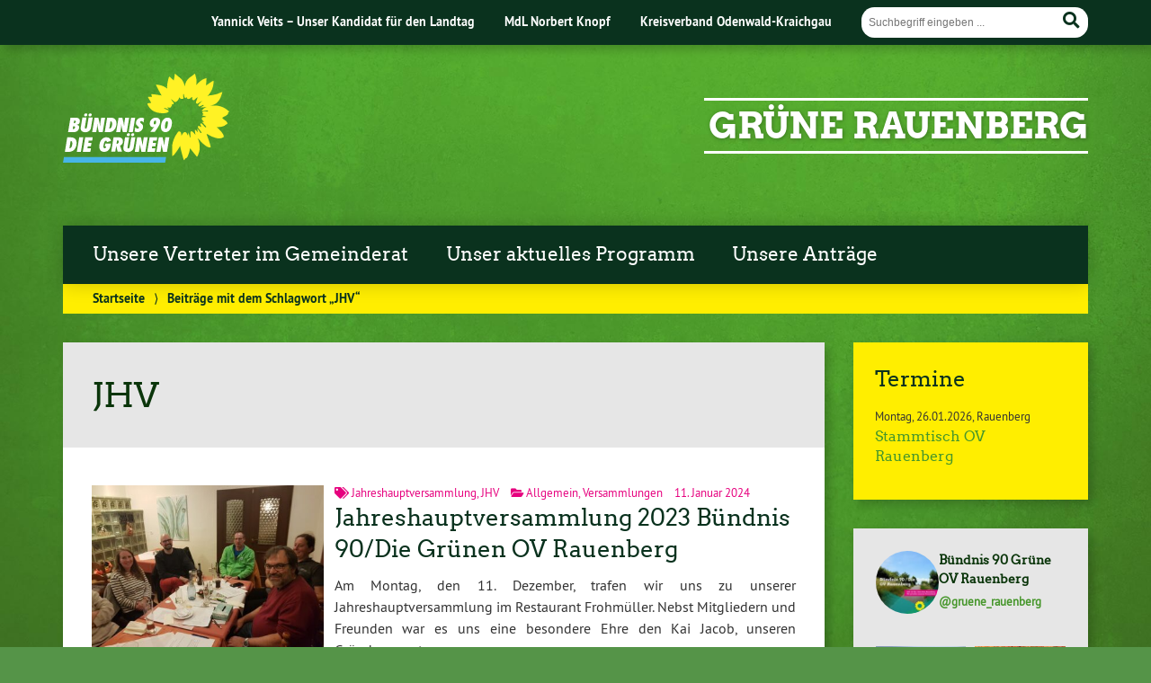

--- FILE ---
content_type: text/html; charset=UTF-8
request_url: https://www.gruene-rauenberg.de/tag/jhv/
body_size: 16359
content:
			<!doctype html>

<!--[if lt IE 7]><html lang="de" class="no-js lt-ie9 lt-ie8 lt-ie7"> <![endif]-->
<!--[if (IE 7)&!(IEMobile)]><html lang="de" class="no-js lt-ie9 lt-ie8"><![endif]-->
<!--[if (IE 8)&!(IEMobile)]><html lang="de" class="no-js lt-ie9"><![endif]-->
<!--[if gt IE 8]><!--> <html lang="de" class="no-js"><!--<![endif]-->

	<head>
		<meta charset="utf-8">

		<title>JHV | Grüne Rauenberg</title>


		<!-- Google Chrome Frame for IE -->
		<meta http-equiv="X-UA-Compatible" content="IE=edge,chrome=1">

		<!-- mobile  -->
		<meta name="HandheldFriendly" content="True">
		<meta name="MobileOptimized" content="320">
		<meta name="viewport" content="width=device-width, initial-scale=1.0"/>
		
		
		<!-- open graph -->
		<meta itemprop="og:site_name" content="Grüne Rauenberg">
		<meta itemprop="og:title" content="Jahreshauptversammlung 2023 Bündnis 90/Die Grünen OV Rauenberg">
		<meta itemprop="og:type" content="article">
		<meta itemprop="og:url" content="https://www.gruene-rauenberg.de/2024/01/11/jahreshauptversammlung-2023-buendnis-90-die-gruenen-ov-rauenberg/">
		<meta property="og:description" content=""/>
		<meta property="og:image" content="https://www.gruene-rauenberg.de/wp-content/uploads/2024/01/20231211_203807-scaled.jpg">		
		<!-- basic meta-tags & seo-->

		<meta name="publisher" content="Grüne Rauenberg" />
		<meta name="author" content="Grüne Rauenberg" />
		<meta name="description" content="" />
				

		<!-- icons & favicons -->
		<link rel="apple-touch-icon" href="https://www.gruene-rauenberg.de/wp-content/themes/urwahl3000/lib/images/apple-icon-touch.png">
		<link rel="icon" href="https://www.gruene-rauenberg.de/wp-content/themes/urwahl3000/favicon.png">
		<!--[if IE]>
			<link rel="shortcut icon" href="https://www.gruene-rauenberg.de/wp-content/themes/urwahl3000/favicon.ico">
		<![endif]-->
		<!-- or, set /favicon.ico for IE10 win -->
		<meta name="msapplication-TileColor" content="#f01d4f">
		<meta name="msapplication-TileImage" content="https://www.gruene-rauenberg.de/wp-content/themes/urwahl3000/lib/images/win8-tile-icon.png">
		<meta name="theme-color" content="#46962b">

		<link rel="pingback" href="https://www.gruene-rauenberg.de/xmlrpc.php">

		<meta name='robots' content='max-image-preview:large' />
<link rel="alternate" type="application/rss+xml" title="Grüne Rauenberg &raquo; Feed" href="https://www.gruene-rauenberg.de/feed/" />
<link rel="alternate" type="application/rss+xml" title="Grüne Rauenberg &raquo; Kommentar-Feed" href="https://www.gruene-rauenberg.de/comments/feed/" />
<link rel="alternate" type="application/rss+xml" title="Grüne Rauenberg &raquo; JHV Schlagwort-Feed" href="https://www.gruene-rauenberg.de/tag/jhv/feed/" />
<style id='wp-img-auto-sizes-contain-inline-css' type='text/css'>
img:is([sizes=auto i],[sizes^="auto," i]){contain-intrinsic-size:3000px 1500px}
/*# sourceURL=wp-img-auto-sizes-contain-inline-css */
</style>
<style id='wp-block-library-inline-css' type='text/css'>
:root{--wp-block-synced-color:#7a00df;--wp-block-synced-color--rgb:122,0,223;--wp-bound-block-color:var(--wp-block-synced-color);--wp-editor-canvas-background:#ddd;--wp-admin-theme-color:#007cba;--wp-admin-theme-color--rgb:0,124,186;--wp-admin-theme-color-darker-10:#006ba1;--wp-admin-theme-color-darker-10--rgb:0,107,160.5;--wp-admin-theme-color-darker-20:#005a87;--wp-admin-theme-color-darker-20--rgb:0,90,135;--wp-admin-border-width-focus:2px}@media (min-resolution:192dpi){:root{--wp-admin-border-width-focus:1.5px}}.wp-element-button{cursor:pointer}:root .has-very-light-gray-background-color{background-color:#eee}:root .has-very-dark-gray-background-color{background-color:#313131}:root .has-very-light-gray-color{color:#eee}:root .has-very-dark-gray-color{color:#313131}:root .has-vivid-green-cyan-to-vivid-cyan-blue-gradient-background{background:linear-gradient(135deg,#00d084,#0693e3)}:root .has-purple-crush-gradient-background{background:linear-gradient(135deg,#34e2e4,#4721fb 50%,#ab1dfe)}:root .has-hazy-dawn-gradient-background{background:linear-gradient(135deg,#faaca8,#dad0ec)}:root .has-subdued-olive-gradient-background{background:linear-gradient(135deg,#fafae1,#67a671)}:root .has-atomic-cream-gradient-background{background:linear-gradient(135deg,#fdd79a,#004a59)}:root .has-nightshade-gradient-background{background:linear-gradient(135deg,#330968,#31cdcf)}:root .has-midnight-gradient-background{background:linear-gradient(135deg,#020381,#2874fc)}:root{--wp--preset--font-size--normal:16px;--wp--preset--font-size--huge:42px}.has-regular-font-size{font-size:1em}.has-larger-font-size{font-size:2.625em}.has-normal-font-size{font-size:var(--wp--preset--font-size--normal)}.has-huge-font-size{font-size:var(--wp--preset--font-size--huge)}.has-text-align-center{text-align:center}.has-text-align-left{text-align:left}.has-text-align-right{text-align:right}.has-fit-text{white-space:nowrap!important}#end-resizable-editor-section{display:none}.aligncenter{clear:both}.items-justified-left{justify-content:flex-start}.items-justified-center{justify-content:center}.items-justified-right{justify-content:flex-end}.items-justified-space-between{justify-content:space-between}.screen-reader-text{border:0;clip-path:inset(50%);height:1px;margin:-1px;overflow:hidden;padding:0;position:absolute;width:1px;word-wrap:normal!important}.screen-reader-text:focus{background-color:#ddd;clip-path:none;color:#444;display:block;font-size:1em;height:auto;left:5px;line-height:normal;padding:15px 23px 14px;text-decoration:none;top:5px;width:auto;z-index:100000}html :where(.has-border-color){border-style:solid}html :where([style*=border-top-color]){border-top-style:solid}html :where([style*=border-right-color]){border-right-style:solid}html :where([style*=border-bottom-color]){border-bottom-style:solid}html :where([style*=border-left-color]){border-left-style:solid}html :where([style*=border-width]){border-style:solid}html :where([style*=border-top-width]){border-top-style:solid}html :where([style*=border-right-width]){border-right-style:solid}html :where([style*=border-bottom-width]){border-bottom-style:solid}html :where([style*=border-left-width]){border-left-style:solid}html :where(img[class*=wp-image-]){height:auto;max-width:100%}:where(figure){margin:0 0 1em}html :where(.is-position-sticky){--wp-admin--admin-bar--position-offset:var(--wp-admin--admin-bar--height,0px)}@media screen and (max-width:600px){html :where(.is-position-sticky){--wp-admin--admin-bar--position-offset:0px}}

/*# sourceURL=wp-block-library-inline-css */
</style><style id='wp-block-paragraph-inline-css' type='text/css'>
.is-small-text{font-size:.875em}.is-regular-text{font-size:1em}.is-large-text{font-size:2.25em}.is-larger-text{font-size:3em}.has-drop-cap:not(:focus):first-letter{float:left;font-size:8.4em;font-style:normal;font-weight:100;line-height:.68;margin:.05em .1em 0 0;text-transform:uppercase}body.rtl .has-drop-cap:not(:focus):first-letter{float:none;margin-left:.1em}p.has-drop-cap.has-background{overflow:hidden}:root :where(p.has-background){padding:1.25em 2.375em}:where(p.has-text-color:not(.has-link-color)) a{color:inherit}p.has-text-align-left[style*="writing-mode:vertical-lr"],p.has-text-align-right[style*="writing-mode:vertical-rl"]{rotate:180deg}
/*# sourceURL=https://www.gruene-rauenberg.de/wp-includes/blocks/paragraph/style.min.css */
</style>
<style id='global-styles-inline-css' type='text/css'>
:root{--wp--preset--aspect-ratio--square: 1;--wp--preset--aspect-ratio--4-3: 4/3;--wp--preset--aspect-ratio--3-4: 3/4;--wp--preset--aspect-ratio--3-2: 3/2;--wp--preset--aspect-ratio--2-3: 2/3;--wp--preset--aspect-ratio--16-9: 16/9;--wp--preset--aspect-ratio--9-16: 9/16;--wp--preset--color--black: #000000;--wp--preset--color--cyan-bluish-gray: #abb8c3;--wp--preset--color--white: #ffffff;--wp--preset--color--pale-pink: #f78da7;--wp--preset--color--vivid-red: #cf2e2e;--wp--preset--color--luminous-vivid-orange: #ff6900;--wp--preset--color--luminous-vivid-amber: #fcb900;--wp--preset--color--light-green-cyan: #7bdcb5;--wp--preset--color--vivid-green-cyan: #00d084;--wp--preset--color--pale-cyan-blue: #8ed1fc;--wp--preset--color--vivid-cyan-blue: #0693e3;--wp--preset--color--vivid-purple: #9b51e0;--wp--preset--gradient--vivid-cyan-blue-to-vivid-purple: linear-gradient(135deg,rgb(6,147,227) 0%,rgb(155,81,224) 100%);--wp--preset--gradient--light-green-cyan-to-vivid-green-cyan: linear-gradient(135deg,rgb(122,220,180) 0%,rgb(0,208,130) 100%);--wp--preset--gradient--luminous-vivid-amber-to-luminous-vivid-orange: linear-gradient(135deg,rgb(252,185,0) 0%,rgb(255,105,0) 100%);--wp--preset--gradient--luminous-vivid-orange-to-vivid-red: linear-gradient(135deg,rgb(255,105,0) 0%,rgb(207,46,46) 100%);--wp--preset--gradient--very-light-gray-to-cyan-bluish-gray: linear-gradient(135deg,rgb(238,238,238) 0%,rgb(169,184,195) 100%);--wp--preset--gradient--cool-to-warm-spectrum: linear-gradient(135deg,rgb(74,234,220) 0%,rgb(151,120,209) 20%,rgb(207,42,186) 40%,rgb(238,44,130) 60%,rgb(251,105,98) 80%,rgb(254,248,76) 100%);--wp--preset--gradient--blush-light-purple: linear-gradient(135deg,rgb(255,206,236) 0%,rgb(152,150,240) 100%);--wp--preset--gradient--blush-bordeaux: linear-gradient(135deg,rgb(254,205,165) 0%,rgb(254,45,45) 50%,rgb(107,0,62) 100%);--wp--preset--gradient--luminous-dusk: linear-gradient(135deg,rgb(255,203,112) 0%,rgb(199,81,192) 50%,rgb(65,88,208) 100%);--wp--preset--gradient--pale-ocean: linear-gradient(135deg,rgb(255,245,203) 0%,rgb(182,227,212) 50%,rgb(51,167,181) 100%);--wp--preset--gradient--electric-grass: linear-gradient(135deg,rgb(202,248,128) 0%,rgb(113,206,126) 100%);--wp--preset--gradient--midnight: linear-gradient(135deg,rgb(2,3,129) 0%,rgb(40,116,252) 100%);--wp--preset--font-size--small: 13px;--wp--preset--font-size--medium: 20px;--wp--preset--font-size--large: 36px;--wp--preset--font-size--x-large: 42px;--wp--preset--spacing--20: 0.44rem;--wp--preset--spacing--30: 0.67rem;--wp--preset--spacing--40: 1rem;--wp--preset--spacing--50: 1.5rem;--wp--preset--spacing--60: 2.25rem;--wp--preset--spacing--70: 3.38rem;--wp--preset--spacing--80: 5.06rem;--wp--preset--shadow--natural: 6px 6px 9px rgba(0, 0, 0, 0.2);--wp--preset--shadow--deep: 12px 12px 50px rgba(0, 0, 0, 0.4);--wp--preset--shadow--sharp: 6px 6px 0px rgba(0, 0, 0, 0.2);--wp--preset--shadow--outlined: 6px 6px 0px -3px rgb(255, 255, 255), 6px 6px rgb(0, 0, 0);--wp--preset--shadow--crisp: 6px 6px 0px rgb(0, 0, 0);}:where(.is-layout-flex){gap: 0.5em;}:where(.is-layout-grid){gap: 0.5em;}body .is-layout-flex{display: flex;}.is-layout-flex{flex-wrap: wrap;align-items: center;}.is-layout-flex > :is(*, div){margin: 0;}body .is-layout-grid{display: grid;}.is-layout-grid > :is(*, div){margin: 0;}:where(.wp-block-columns.is-layout-flex){gap: 2em;}:where(.wp-block-columns.is-layout-grid){gap: 2em;}:where(.wp-block-post-template.is-layout-flex){gap: 1.25em;}:where(.wp-block-post-template.is-layout-grid){gap: 1.25em;}.has-black-color{color: var(--wp--preset--color--black) !important;}.has-cyan-bluish-gray-color{color: var(--wp--preset--color--cyan-bluish-gray) !important;}.has-white-color{color: var(--wp--preset--color--white) !important;}.has-pale-pink-color{color: var(--wp--preset--color--pale-pink) !important;}.has-vivid-red-color{color: var(--wp--preset--color--vivid-red) !important;}.has-luminous-vivid-orange-color{color: var(--wp--preset--color--luminous-vivid-orange) !important;}.has-luminous-vivid-amber-color{color: var(--wp--preset--color--luminous-vivid-amber) !important;}.has-light-green-cyan-color{color: var(--wp--preset--color--light-green-cyan) !important;}.has-vivid-green-cyan-color{color: var(--wp--preset--color--vivid-green-cyan) !important;}.has-pale-cyan-blue-color{color: var(--wp--preset--color--pale-cyan-blue) !important;}.has-vivid-cyan-blue-color{color: var(--wp--preset--color--vivid-cyan-blue) !important;}.has-vivid-purple-color{color: var(--wp--preset--color--vivid-purple) !important;}.has-black-background-color{background-color: var(--wp--preset--color--black) !important;}.has-cyan-bluish-gray-background-color{background-color: var(--wp--preset--color--cyan-bluish-gray) !important;}.has-white-background-color{background-color: var(--wp--preset--color--white) !important;}.has-pale-pink-background-color{background-color: var(--wp--preset--color--pale-pink) !important;}.has-vivid-red-background-color{background-color: var(--wp--preset--color--vivid-red) !important;}.has-luminous-vivid-orange-background-color{background-color: var(--wp--preset--color--luminous-vivid-orange) !important;}.has-luminous-vivid-amber-background-color{background-color: var(--wp--preset--color--luminous-vivid-amber) !important;}.has-light-green-cyan-background-color{background-color: var(--wp--preset--color--light-green-cyan) !important;}.has-vivid-green-cyan-background-color{background-color: var(--wp--preset--color--vivid-green-cyan) !important;}.has-pale-cyan-blue-background-color{background-color: var(--wp--preset--color--pale-cyan-blue) !important;}.has-vivid-cyan-blue-background-color{background-color: var(--wp--preset--color--vivid-cyan-blue) !important;}.has-vivid-purple-background-color{background-color: var(--wp--preset--color--vivid-purple) !important;}.has-black-border-color{border-color: var(--wp--preset--color--black) !important;}.has-cyan-bluish-gray-border-color{border-color: var(--wp--preset--color--cyan-bluish-gray) !important;}.has-white-border-color{border-color: var(--wp--preset--color--white) !important;}.has-pale-pink-border-color{border-color: var(--wp--preset--color--pale-pink) !important;}.has-vivid-red-border-color{border-color: var(--wp--preset--color--vivid-red) !important;}.has-luminous-vivid-orange-border-color{border-color: var(--wp--preset--color--luminous-vivid-orange) !important;}.has-luminous-vivid-amber-border-color{border-color: var(--wp--preset--color--luminous-vivid-amber) !important;}.has-light-green-cyan-border-color{border-color: var(--wp--preset--color--light-green-cyan) !important;}.has-vivid-green-cyan-border-color{border-color: var(--wp--preset--color--vivid-green-cyan) !important;}.has-pale-cyan-blue-border-color{border-color: var(--wp--preset--color--pale-cyan-blue) !important;}.has-vivid-cyan-blue-border-color{border-color: var(--wp--preset--color--vivid-cyan-blue) !important;}.has-vivid-purple-border-color{border-color: var(--wp--preset--color--vivid-purple) !important;}.has-vivid-cyan-blue-to-vivid-purple-gradient-background{background: var(--wp--preset--gradient--vivid-cyan-blue-to-vivid-purple) !important;}.has-light-green-cyan-to-vivid-green-cyan-gradient-background{background: var(--wp--preset--gradient--light-green-cyan-to-vivid-green-cyan) !important;}.has-luminous-vivid-amber-to-luminous-vivid-orange-gradient-background{background: var(--wp--preset--gradient--luminous-vivid-amber-to-luminous-vivid-orange) !important;}.has-luminous-vivid-orange-to-vivid-red-gradient-background{background: var(--wp--preset--gradient--luminous-vivid-orange-to-vivid-red) !important;}.has-very-light-gray-to-cyan-bluish-gray-gradient-background{background: var(--wp--preset--gradient--very-light-gray-to-cyan-bluish-gray) !important;}.has-cool-to-warm-spectrum-gradient-background{background: var(--wp--preset--gradient--cool-to-warm-spectrum) !important;}.has-blush-light-purple-gradient-background{background: var(--wp--preset--gradient--blush-light-purple) !important;}.has-blush-bordeaux-gradient-background{background: var(--wp--preset--gradient--blush-bordeaux) !important;}.has-luminous-dusk-gradient-background{background: var(--wp--preset--gradient--luminous-dusk) !important;}.has-pale-ocean-gradient-background{background: var(--wp--preset--gradient--pale-ocean) !important;}.has-electric-grass-gradient-background{background: var(--wp--preset--gradient--electric-grass) !important;}.has-midnight-gradient-background{background: var(--wp--preset--gradient--midnight) !important;}.has-small-font-size{font-size: var(--wp--preset--font-size--small) !important;}.has-medium-font-size{font-size: var(--wp--preset--font-size--medium) !important;}.has-large-font-size{font-size: var(--wp--preset--font-size--large) !important;}.has-x-large-font-size{font-size: var(--wp--preset--font-size--x-large) !important;}
/*# sourceURL=global-styles-inline-css */
</style>

<link rel='stylesheet' id='swiper-css-css' href='https://www.gruene-rauenberg.de/wp-content/plugins/instagram-widget-by-wpzoom/dist/styles/library/swiper.css?ver=7.4.1' type='text/css' media='all' />
<link rel='stylesheet' id='dashicons-css' href='https://www.gruene-rauenberg.de/wp-includes/css/dashicons.min.css?ver=6.9' type='text/css' media='all' />
<link rel='stylesheet' id='magnific-popup-css' href='https://www.gruene-rauenberg.de/wp-content/plugins/instagram-widget-by-wpzoom/dist/styles/library/magnific-popup.css?ver=2.2.9' type='text/css' media='all' />
<link rel='stylesheet' id='wpz-insta_block-frontend-style-css' href='https://www.gruene-rauenberg.de/wp-content/plugins/instagram-widget-by-wpzoom/dist/styles/frontend/index.css?ver=css-08583cdecf4e' type='text/css' media='all' />
<style id='classic-theme-styles-inline-css' type='text/css'>
/*! This file is auto-generated */
.wp-block-button__link{color:#fff;background-color:#32373c;border-radius:9999px;box-shadow:none;text-decoration:none;padding:calc(.667em + 2px) calc(1.333em + 2px);font-size:1.125em}.wp-block-file__button{background:#32373c;color:#fff;text-decoration:none}
/*# sourceURL=/wp-includes/css/classic-themes.min.css */
</style>
<link rel='stylesheet' id='wp-cal-leaflet-css-css' href='https://www.gruene-rauenberg.de/wp-content/themes/urwahl3000/functions/kal3000//map/leaflet.css?ver=6.9' type='text/css' media='all' />
<link rel='stylesheet' id='kr8-fontawesome-css' href='https://www.gruene-rauenberg.de/wp-content/themes/urwahl3000/lib/fonts/fontawesome.css?ver=5.12.0' type='text/css' media='all' />
<link rel='stylesheet' id='kr8-stylesheet-css' href='https://www.gruene-rauenberg.de/wp-content/themes/urwahl3000/lib/css/style.css?ver=6.9' type='text/css' media='all' />
<link rel='stylesheet' id='kr8-print-css' href='https://www.gruene-rauenberg.de/wp-content/themes/urwahl3000/lib/css/print.css?ver=6.9' type='text/css' media='print' />
<link rel='stylesheet' id='kr8-fancycss-css' href='https://www.gruene-rauenberg.de/wp-content/themes/urwahl3000/lib/js/libs/fancybox/jquery.fancybox.css?ver=6.9' type='text/css' media='all' />
<link rel='stylesheet' id='kr8-fancybuttoncss-css' href='https://www.gruene-rauenberg.de/wp-content/themes/urwahl3000/lib/js/libs/fancybox/jquery.fancybox-buttons.css?ver=6.9' type='text/css' media='all' />
<!--[if lt IE 9]>
<link rel='stylesheet' id='kr8-ie-only-css' href='https://www.gruene-rauenberg.de/wp-content/themes/urwahl3000/lib/css/ie.css?ver=6.9' type='text/css' media='all' />
<![endif]-->
<link rel='stylesheet' id='jquery.lightbox.min.css-css' href='https://www.gruene-rauenberg.de/wp-content/plugins/wp-jquery-lightbox/lightboxes/wp-jquery-lightbox/styles/lightbox.min.css?ver=2.3.4' type='text/css' media='all' />
<link rel='stylesheet' id='jqlb-overrides-css' href='https://www.gruene-rauenberg.de/wp-content/plugins/wp-jquery-lightbox/lightboxes/wp-jquery-lightbox/styles/overrides.css?ver=2.3.4' type='text/css' media='all' />
<style id='jqlb-overrides-inline-css' type='text/css'>

			#outerImageContainer {
				box-shadow: 0 0 4px 2px rgba(0,0,0,.2);
			}
			#imageContainer{
				padding: 6px;
			}
			#imageDataContainer {
				box-shadow: none;
				z-index: auto;
			}
			#prevArrow,
			#nextArrow{
				background-color: rgba(255,255,255,.7;
				color: #000000;
			}
/*# sourceURL=jqlb-overrides-inline-css */
</style>
<script type="text/javascript" src="https://www.gruene-rauenberg.de/wp-includes/js/jquery/jquery.min.js?ver=3.7.1" id="jquery-core-js"></script>
<script type="text/javascript" src="https://www.gruene-rauenberg.de/wp-includes/js/jquery/jquery-migrate.min.js?ver=3.4.1" id="jquery-migrate-js"></script>
<script type="text/javascript" src="https://www.gruene-rauenberg.de/wp-includes/js/underscore.min.js?ver=1.13.7" id="underscore-js"></script>
<script type="text/javascript" id="wp-util-js-extra">
/* <![CDATA[ */
var _wpUtilSettings = {"ajax":{"url":"/wp-admin/admin-ajax.php"}};
//# sourceURL=wp-util-js-extra
/* ]]> */
</script>
<script type="text/javascript" src="https://www.gruene-rauenberg.de/wp-includes/js/wp-util.min.js?ver=6.9" id="wp-util-js"></script>
<script type="text/javascript" src="https://www.gruene-rauenberg.de/wp-content/plugins/instagram-widget-by-wpzoom/dist/scripts/library/magnific-popup.js?ver=1764871239" id="magnific-popup-js"></script>
<script type="text/javascript" src="https://www.gruene-rauenberg.de/wp-content/plugins/instagram-widget-by-wpzoom/dist/scripts/library/swiper.js?ver=7.4.1" id="swiper-js-js"></script>
<script type="text/javascript" src="https://www.gruene-rauenberg.de/wp-content/plugins/instagram-widget-by-wpzoom/dist/scripts/frontend/block.js?ver=74a049bb282113514b2a" id="wpz-insta_block-frontend-script-js"></script>
<script type="text/javascript" src="https://www.gruene-rauenberg.de/wp-content/themes/urwahl3000/functions/kal3000//map/leaflet.js?ver=6.9" id="wp-cal-leaflet-js-js"></script>
<script type="text/javascript" src="https://www.gruene-rauenberg.de/wp-content/themes/urwahl3000/lib/js/libs/modernizr.custom.min.js?ver=2.5.3" id="kr8-modernizr-js"></script>
<script type="text/javascript" src="https://www.gruene-rauenberg.de/wp-content/themes/urwahl3000/lib/js/libs/fancybox/jquery.fancybox.pack.js?ver=2.1.4" id="kr8-fancybox-js"></script>
<script type="text/javascript" src="https://www.gruene-rauenberg.de/wp-content/themes/urwahl3000/lib/js/responsiveTabs.min.js?ver=2.1.4" id="kr8-tabs-js"></script>
<link rel="https://api.w.org/" href="https://www.gruene-rauenberg.de/wp-json/" /><link rel="alternate" title="JSON" type="application/json" href="https://www.gruene-rauenberg.de/wp-json/wp/v2/tags/109" /><meta name="google-site-verification" content="SO0rWzSdKuvyOvk-YY9OHv62YA3qnmYdOO7rt_xIFrw" /><style type="text/css" id="custom-background-css">
body.custom-background { background-image: url("https://www.gruene-rauenberg.de/wp-content/themes/urwahl3000/lib/images/body_bg.jpg"); background-position: center top; background-size: auto; background-repeat: repeat; background-attachment: fixed; }
</style>
	<link rel="icon" href="https://www.gruene-rauenberg.de/wp-content/uploads/2021/02/cropped-Sonnenblume_RGB_auf_transparent_hellesgelb-32x32.jpg" sizes="32x32" />
<link rel="icon" href="https://www.gruene-rauenberg.de/wp-content/uploads/2021/02/cropped-Sonnenblume_RGB_auf_transparent_hellesgelb-192x192.jpg" sizes="192x192" />
<link rel="apple-touch-icon" href="https://www.gruene-rauenberg.de/wp-content/uploads/2021/02/cropped-Sonnenblume_RGB_auf_transparent_hellesgelb-180x180.jpg" />
<meta name="msapplication-TileImage" content="https://www.gruene-rauenberg.de/wp-content/uploads/2021/02/cropped-Sonnenblume_RGB_auf_transparent_hellesgelb-270x270.jpg" />
		
		<!--[if lt IE 9]>
			<script src="https://www.gruene-rauenberg.de/wp-content/themes/urwahl3000/lib/js/responsive.js"></script>
		<![endif]-->
		
		
		
	<link rel='stylesheet' id='mediaelement-css' href='https://www.gruene-rauenberg.de/wp-includes/js/mediaelement/mediaelementplayer-legacy.min.css?ver=4.2.17' type='text/css' media='all' />
<link rel='stylesheet' id='wp-mediaelement-css' href='https://www.gruene-rauenberg.de/wp-includes/js/mediaelement/wp-mediaelement.min.css?ver=6.9' type='text/css' media='all' />
</head>

	<body class="archive tag tag-jhv tag-109 custom-background wp-theme-urwahl3000">
	
		<nav class="unsichtbar"><h6>Sprungmarken dieser Website</h6><ul>
			<li><a href="#content">Direkt zum Inhalt</a></li>
			<li><a href="#nav-main">Zur Navigation</a></li>
			<li><a href="#sidebar1">Seitenleiste mit weiterführenden Informationen</a></li>
			<li><a href="#footer">Zum Fußbereich</a></li>
		</ul></nav>
		
				
		<section id="portal">
			<div class="inner">
				<nav role="navigation" id="nav-portal"><h6 class="unsichtbar">Links zu ähnlichen Websites:</h6>
					<ul id="menu-kopf" class="navigation"><li id="menu-item-1662" class="menu-item menu-item-type-custom menu-item-object-custom menu-item-1662"><a href="https://yannick-veits.de/">Yannick Veits &#8211; Unser Kandidat für den Landtag</a></li>
<li id="menu-item-1408" class="menu-item menu-item-type-custom menu-item-object-custom menu-item-1408"><a href="https://norbert-knopf.de/">MdL Norbert Knopf</a></li>
<li id="menu-item-25" class="menu-item menu-item-type-custom menu-item-object-custom menu-item-25"><a href="https://gruene-odenwald-kraichgau.de/kv/">Kreisverband Odenwald-Kraichgau</a></li>
</ul>				</nav>

				<section class="suche"><h6 class="unsichtbar">Suchformular</h6><form role="search" method="get" class="searchform" action="https://www.gruene-rauenberg.de/" >
	<label for="search">Der Suchbegriff nach dem die Website durchsucht werden soll.</label>
	<input type="text" name="s" id="search" value="" placeholder="Suchbegriff eingeben ..." />
	<button type="submit" class="button-submit">
				<span class="fas fa-search"></span> <span class="text">Suchen</span>
			</button>
	</form></section>
							</div>
		</section>
			
		
		<div id="wrap">
			
															<header id="header" class="pos noimg" role="banner">
			
									<p id="logo"><a href="https://www.gruene-rauenberg.de/" title="Zur Startseite"><img src="
					https://www.gruene-rauenberg.de/wp-content/themes/urwahl3000/lib/images/logo.svg" width="185" height="100" alt="Grüne Rauenberg"></a></p>
					
					<div class="hgroup">
						<h1 id="site-title"><span><a href="https://www.gruene-rauenberg.de/" title="Grüne Rauenberg" rel="home">Grüne Rauenberg</a></span></h1>
											</div>
																
				<section class="suche"><h6 class="unsichtbar">Suchformular</h6><form role="search" method="get" class="searchform" action="https://www.gruene-rauenberg.de/" >
	<label for="search">Der Suchbegriff nach dem die Website durchsucht werden soll.</label>
	<input type="text" name="s" id="search" value="" placeholder="Suchbegriff eingeben ..." />
	<button type="submit" class="button-submit">
				<span class="fas fa-search"></span> <span class="text">Suchen</span>
			</button>
	</form></section>
							</header>

							
			<nav class="mobile-switch"><ul><li class="first"><a id="switch-menu" href="#menu"><span class="fas fa-bars"></span><span class="hidden">Menü</span></a></li><li class="last"><a id="switch-search" href="#search"><span class="fas fa-search"></span><span class="hidden">Suche</span></a></li></ul></nav>

			
			<section class="navwrap">
				<nav role="navigation" class="pos" id="nav-main"><h6 class="unsichtbar">Hauptmenü:</h6>
					<ul id="menu-haupt" class="navigation clearfix"><li id="menu-item-1406" class="menu-item menu-item-type-post_type menu-item-object-post menu-item-1406"><a href="https://www.gruene-rauenberg.de/2024/04/22/die-gruenen-kandidatinnen-stellen-sich-vor/">Unsere Vertreter im Gemeinderat</a></li>
<li id="menu-item-1464" class="menu-item menu-item-type-post_type menu-item-object-post menu-item-1464"><a href="https://www.gruene-rauenberg.de/2024/05/11/wahlprogramm-2024/">Unser aktuelles Programm</a></li>
<li id="menu-item-638" class="menu-item menu-item-type-post_type menu-item-object-post menu-item-638"><a href="https://www.gruene-rauenberg.de/2021/01/07/antraege-der-gruenen-fraktion/">Unsere Anträge</a></li>
</ul>				</nav>
				<div id="breadcrumb"><a href="https://www.gruene-rauenberg.de">Startseite</a> <span class="delimiter">&rang;</span> <span class="current">Beiträge mit dem Schlagwort „JHV“</span></div>
							</section>

			
			<section id="content">
				<div class="inner wrap clearfix">
	
			<div id="main" class="ninecol first clearfix" role="main">
				
					     
						    <div class="archive-title">
						    <h1 class="h2">JHV</h1>
						    						    </div>
				
					    
					    
					    					
					    		
					    								<article id="post-1268" class="clearfix post-1268 post type-post status-publish format-standard has-post-thumbnail hentry category-allgemein category-versammlungen tag-jahreshauptversammlung tag-jhv" role="article">
																				<div class="postimglist maybeImgCopyright">
												<a href="https://www.gruene-rauenberg.de/2024/01/11/jahreshauptversammlung-2023-buendnis-90-die-gruenen-ov-rauenberg/" class="postimglist-a"><img width="400" height="300" src="https://www.gruene-rauenberg.de/wp-content/uploads/2024/01/20231211_203807-400x300.jpg" class="attachment-medium size-medium wp-post-image" alt="" decoding="async" fetchpriority="high" srcset="https://www.gruene-rauenberg.de/wp-content/uploads/2024/01/20231211_203807-400x300.jpg 400w, https://www.gruene-rauenberg.de/wp-content/uploads/2024/01/20231211_203807-800x600.jpg 800w, https://www.gruene-rauenberg.de/wp-content/uploads/2024/01/20231211_203807-768x576.jpg 768w, https://www.gruene-rauenberg.de/wp-content/uploads/2024/01/20231211_203807-1536x1152.jpg 1536w, https://www.gruene-rauenberg.de/wp-content/uploads/2024/01/20231211_203807-2048x1536.jpg 2048w, https://www.gruene-rauenberg.de/wp-content/uploads/2024/01/20231211_203807-150x113.jpg 150w" sizes="(max-width: 400px) 100vw, 400px" title="20231211_203807" /></a>
																							</div>
																		
																		
									<div class="article-header-and-footer">
									
																				
										<footer class="article-footer">
											
																						
											<p class="byline">
												
												<i class="fas fa-tags"></i> <a href="https://www.gruene-rauenberg.de/tag/jahreshauptversammlung/" rel="tag">Jahreshauptversammlung</a>, <a href="https://www.gruene-rauenberg.de/tag/jhv/" rel="tag">JHV</a><span style="width:10px;display:inline-block;"></span>														
												<i class="fas fa-folder-open"></i> <a href="https://www.gruene-rauenberg.de/category/allgemein/" rel="tag">Allgemein</a>, <a href="https://www.gruene-rauenberg.de/category/versammlungen/" rel="tag">Versammlungen</a><span style="width:10px;display:inline-block;"></span>												
												11.&nbsp;Januar&nbsp;2024												
											</p>
	
																							
										</footer> 										 
	
																			 
											
										<header class="article-header">							
	
												
											<h1 class="h2"><a href="https://www.gruene-rauenberg.de/2024/01/11/jahreshauptversammlung-2023-buendnis-90-die-gruenen-ov-rauenberg/" rel="bookmark" title="Jahreshauptversammlung 2023 Bündnis 90/Die Grünen OV Rauenberg">Jahreshauptversammlung 2023 Bündnis 90/Die Grünen OV Rauenberg</a></h1> 
	
												
										</header>
	
																			
									</div>
									
																		
																	
									<section class="entry-content">

										
										<p>Am Montag, den 11. Dezember, trafen wir uns zu unserer Jahreshauptversammlung im Restaurant Frohmüller. Nebst Mitgliedern und Freunden war es uns eine besondere Ehre den Kai Jacob, unseren Gründungspaten aus&#8230; </p>

																				
										<p><a href="https://www.gruene-rauenberg.de/2024/01/11/jahreshauptversammlung-2023-buendnis-90-die-gruenen-ov-rauenberg/" title="Jahreshauptversammlung 2023 Bündnis 90/Die Grünen OV Rauenberg" class="readmore">Weiterlesen »</a></p>

																				
									</section>
									
																	
								</article>					    		
					
					    					
					    		
					    								<article id="post-1121" class="clearfix post-1121 post type-post status-publish format-standard has-post-thumbnail hentry category-allgemein category-versammlungen tag-jahreshauptversammlung tag-jhv" role="article">
																				<div class="postimglist maybeImgCopyright">
												<a href="https://www.gruene-rauenberg.de/2022/12/07/jahreshauptversammlung-2022-buendnis-90-die-gruenen-ov-rauenberg/" class="postimglist-a"><img width="400" height="270" src="https://www.gruene-rauenberg.de/wp-content/uploads/2022/12/IMG-20221204-WA0002-1-400x270.jpg" class="attachment-medium size-medium wp-post-image" alt="" decoding="async" srcset="https://www.gruene-rauenberg.de/wp-content/uploads/2022/12/IMG-20221204-WA0002-1-400x270.jpg 400w, https://www.gruene-rauenberg.de/wp-content/uploads/2022/12/IMG-20221204-WA0002-1-800x540.jpg 800w, https://www.gruene-rauenberg.de/wp-content/uploads/2022/12/IMG-20221204-WA0002-1-768x518.jpg 768w, https://www.gruene-rauenberg.de/wp-content/uploads/2022/12/IMG-20221204-WA0002-1-1536x1037.jpg 1536w, https://www.gruene-rauenberg.de/wp-content/uploads/2022/12/IMG-20221204-WA0002-1-150x101.jpg 150w, https://www.gruene-rauenberg.de/wp-content/uploads/2022/12/IMG-20221204-WA0002-1.jpg 1920w" sizes="(max-width: 400px) 100vw, 400px" title="IMG-20221204-WA0002-1" /></a>
																							</div>
																		
																		
									<div class="article-header-and-footer">
									
																				
										<footer class="article-footer">
											
																						
											<p class="byline">
												
												<i class="fas fa-tags"></i> <a href="https://www.gruene-rauenberg.de/tag/jahreshauptversammlung/" rel="tag">Jahreshauptversammlung</a>, <a href="https://www.gruene-rauenberg.de/tag/jhv/" rel="tag">JHV</a><span style="width:10px;display:inline-block;"></span>														
												<i class="fas fa-folder-open"></i> <a href="https://www.gruene-rauenberg.de/category/allgemein/" rel="tag">Allgemein</a>, <a href="https://www.gruene-rauenberg.de/category/versammlungen/" rel="tag">Versammlungen</a><span style="width:10px;display:inline-block;"></span>												
												7.&nbsp;Dezember&nbsp;2022												
											</p>
	
																							
										</footer> 										 
	
																			 
											
										<header class="article-header">							
	
												
											<h1 class="h2"><a href="https://www.gruene-rauenberg.de/2022/12/07/jahreshauptversammlung-2022-buendnis-90-die-gruenen-ov-rauenberg/" rel="bookmark" title="Jahreshauptversammlung 2022 Bündnis 90/Die Grünen OV Rauenberg">Jahreshauptversammlung 2022 Bündnis 90/Die Grünen OV Rauenberg</a></h1> 
	
												
										</header>
	
																			
									</div>
									
																		
																	
									<section class="entry-content">

										
										<p>Am Montag, den 21. November, trafen wir uns zu unserer allerersten Jahreshauptversammlung im Restaurant Frohmüller. Nebst Mitgliedern war es uns eine besondere Ehre den Landtagsabgeordneten Norbert Knopf sowie Kai Jacob,&#8230; </p>

																				
										<p><a href="https://www.gruene-rauenberg.de/2022/12/07/jahreshauptversammlung-2022-buendnis-90-die-gruenen-ov-rauenberg/" title="Jahreshauptversammlung 2022 Bündnis 90/Die Grünen OV Rauenberg" class="readmore">Weiterlesen »</a></p>

																				
									</section>
									
																	
								</article>					    		
					
					    	
					
					        						        					        					
					    			
			
    		</div> <!-- end #main -->
    
							<div id="sidebar1" class="sidebar threecol last clearfix" role="complementary">
					

											<ul>
						
		<li id="kal3000_termine_liste_widget-2" class="widget widget_kal3000_termine_liste_widget">
	<h3 class="widgettitle">Termine</h3>		<ul>
							<li class="clearfix post-1654 termine type-termine status-publish hentry">
					

<div class='termin_meta_kurz'>
<span class="termin_wochentag_kurz">Montag</span><span class="termin_datum_kurz">26.01.2026</span><span class="termin_ort_kurz">Rauenberg</span>
</div><!-- /meta -->
					<h4><a href="https://www.gruene-rauenberg.de/termin/stammtisch-buendnis-90-die-gruenen-ov-rauenberg-10/">Stammtisch OV Rauenberg</a></h4>
				</li>
			</ul></li>
		<li id="block-2" class="widget widget_block"><style type="text/css">.zoom-instagram.feed-1539{font-size:14px!important;padding:1px!important;}.zoom-instagram.feed-1539 .zoom-instagram-widget__items{display:grid!important;grid-template-columns:repeat(2,1fr);}.zoom-instagram.feed-1539 .zoom-instagram-widget__items{gap:10px!important;}.zoom-instagram.feed-1539 .wpz-insta-view-on-insta-button{background-color:#81d742!important;}</style>
<div class="zoom-instagram feed-1539 aligncenter layout-grid columns-2 with-lightbox spacing-10 perpage-3"><header class="zoom-instagram-widget__header"><div class="zoom-instagram-widget__header-column-left"><img decoding="async" src="https://www.gruene-rauenberg.de/wp-content/uploads/2025/05/210448482_122539993369065_6446040585250028548_n-150x150.jpg" alt="@gruene_rauenberg" width="70"/></div><div class="zoom-instagram-widget__header-column-right"><h5 class="zoom-instagram-widget__header-name">Bündnis 90 Grüne OV Rauenberg</h5><p class="zoom-instagram-widget__header-user"><a href="https://www.instagram.com/gruene_rauenberg" target="_blank" rel="nofollow">@gruene_rauenberg</a></p></div></header><div class="zoom-instagram-widget__items-wrapper"><ul class="zoom-instagram-widget__items zoom-instagram-widget__items--no-js layout-grid" data-layout="grid" data-lightbox="1" data-spacing="10" data-perpage="3"><li class="zoom-instagram-widget__item media-icons-normal media-icons-hover" data-media-type="image"><div class="zoom-instagram-widget__item-inner-wrap"><img class="zoom-instagram-link zoom-instagram-link-new"  data-src="https://www.gruene-rauenberg.de/wp-content/uploads/2023/05/613513641_18073119839608950_4158275419751320194_n-640x640.jpg" data-mfp-src="18084103667137473" width="640" height="640" alt="Lust auf Austausch, Ideen und gute Gespräche?

Dann komm zu unserem nächsten Stammtisch!

Montag, 26.01.2026 19:30 Uhr Gasthof Frohmüller, Wieslocher Straße 36 in Rauenberg

Ob du einfach nur reinschnuppern, dich über aktuelle Themen im Gemeinderat informieren oder dich vielleicht sogar im Wahlkampf für die Landtagswahl einbringen möchtest – bei uns ist jede*r herzlich willkommen! 

Offen, unkompliziert, ohne Anmeldung – komm einfach vorbei!

Wir freuen uns auf neue Gesichter, spannende Gespräche und einen gemütlichen Abend mit euch!

#Rauenberg #Kommunalpolitik #Klimaschutz #sozialpolitik #bezahlbarerwohnraum" /><div class="hover-layout zoom-instagram-widget__overlay zoom-instagram-widget__black "><div class="zoom-instagram-icon-wrap"><a class="zoom-svg-instagram-stroke" href="https://www.instagram.com/p/DTbEKB9DvX8/" rel="noopener nofollow" target="_blank" title="Lust auf Austausch, Ideen und gute Gespräche?

Dann komm zu unserem nächsten Stammtisch!

Montag, 26.01.2026 19:30 Uhr Gasthof Frohmüller, Wieslocher Straße 36 in Rauenberg

Ob du einfach nur reinschnuppern, dich über aktuelle Themen im Gemeinderat informieren oder dich vielleicht sogar im Wahlkampf für die Landtagswahl einbringen möchtest – bei uns ist jede*r herzlich willkommen! 

Offen, unkompliziert, ohne Anmeldung – komm einfach vorbei!

Wir freuen uns auf neue Gesichter, spannende Gespräche und einen gemütlichen Abend mit euch!

#Rauenberg #Kommunalpolitik #Klimaschutz #sozialpolitik #bezahlbarerwohnraum"></a></div><a class="zoom-instagram-link" data-src="https://www.gruene-rauenberg.de/wp-content/uploads/2023/05/613513641_18073119839608950_4158275419751320194_n-640x640.jpg" data-mfp-src="18084103667137473" href="https://www.instagram.com/p/DTbEKB9DvX8/" target="_blank" rel="noopener nofollow" title="Lust auf Austausch, Ideen und gute Gespräche?

Dann komm zu unserem nächsten Stammtisch!

Montag, 26.01.2026 19:30 Uhr Gasthof Frohmüller, Wieslocher Straße 36 in Rauenberg

Ob du einfach nur reinschnuppern, dich über aktuelle Themen im Gemeinderat informieren oder dich vielleicht sogar im Wahlkampf für die Landtagswahl einbringen möchtest – bei uns ist jede*r herzlich willkommen! 

Offen, unkompliziert, ohne Anmeldung – komm einfach vorbei!

Wir freuen uns auf neue Gesichter, spannende Gespräche und einen gemütlichen Abend mit euch!

#Rauenberg #Kommunalpolitik #Klimaschutz #sozialpolitik #bezahlbarerwohnraum"></a></div></div></li><li class="zoom-instagram-widget__item media-icons-normal media-icons-hover" data-media-type="video"><div class="zoom-instagram-widget__item-inner-wrap"><img class="zoom-instagram-link zoom-instagram-link-new"  data-src="https://www.gruene-rauenberg.de/wp-content/uploads/2023/05/615346490_18073029599608950_3303018286915344775_n-363x640.jpg" data-mfp-src="17997512765894393" width="363" height="640" alt="@stiers.restaurant hat dieses Wochenende Eröffnung gefeiert und wir freuen uns über ein neues, tolles gastronomisches Angebot!

Wir wünschen viel Erfolg und allen Gästen eine schöne Zeit!" /><div class="hover-layout zoom-instagram-widget__overlay zoom-instagram-widget__black "><svg class="svg-icon" shape-rendering="geometricPrecision"><use xlink:href="https://www.gruene-rauenberg.de/wp-content/plugins/instagram-widget-by-wpzoom/dist/images/frontend/wpzoom-instagram-icons.svg#video"></use></svg><div class="zoom-instagram-icon-wrap"><a class="zoom-svg-instagram-stroke" href="https://www.instagram.com/reel/DTYqZj2juw9/" rel="noopener nofollow" target="_blank" title="@stiers.restaurant hat dieses Wochenende Eröffnung gefeiert und wir freuen uns über ein neues, tolles gastronomisches Angebot!

Wir wünschen viel Erfolg und allen Gästen eine schöne Zeit!"></a></div><a class="zoom-instagram-link" data-src="https://www.gruene-rauenberg.de/wp-content/uploads/2023/05/615346490_18073029599608950_3303018286915344775_n-363x640.jpg" data-mfp-src="17997512765894393" href="https://www.instagram.com/reel/DTYqZj2juw9/" target="_blank" rel="noopener nofollow" title="@stiers.restaurant hat dieses Wochenende Eröffnung gefeiert und wir freuen uns über ein neues, tolles gastronomisches Angebot!

Wir wünschen viel Erfolg und allen Gästen eine schöne Zeit!"></a></div></div></li><li class="zoom-instagram-widget__item media-icons-normal media-icons-hover" data-media-type="video"><div class="zoom-instagram-widget__item-inner-wrap"><img class="zoom-instagram-link zoom-instagram-link-new"  data-src="https://www.gruene-rauenberg.de/wp-content/uploads/2025/10/601465189_18070632464608950_6846071896217976556_n-360x640.jpg" data-mfp-src="18074635934607220" width="360" height="640" alt="🤫😁" /><div class="hover-layout zoom-instagram-widget__overlay zoom-instagram-widget__black "><svg class="svg-icon" shape-rendering="geometricPrecision"><use xlink:href="https://www.gruene-rauenberg.de/wp-content/plugins/instagram-widget-by-wpzoom/dist/images/frontend/wpzoom-instagram-icons.svg#video"></use></svg><div class="zoom-instagram-icon-wrap"><a class="zoom-svg-instagram-stroke" href="https://www.instagram.com/reel/DSf8yCoju55/" rel="noopener nofollow" target="_blank" title="🤫😁"></a></div><a class="zoom-instagram-link" data-src="https://www.gruene-rauenberg.de/wp-content/uploads/2025/10/601465189_18070632464608950_6846071896217976556_n-360x640.jpg" data-mfp-src="18074635934607220" href="https://www.instagram.com/reel/DSf8yCoju55/" target="_blank" rel="noopener nofollow" title="🤫😁"></a></div></div></li><li class="zoom-instagram-widget__item media-icons-normal media-icons-hover" data-media-type="carousel_album"><div class="zoom-instagram-widget__item-inner-wrap"><img class="zoom-instagram-link zoom-instagram-link-new"  data-src="https://www.gruene-rauenberg.de/wp-content/uploads/2025/10/586936042_18069752117608950_2534476355290631934_n-628x640.jpg" data-mfp-src="18081026309326430" width="628" height="640" alt="Weihnachtsmarkt in Rauenberg 12.-14.12.2025" /><div class="hover-layout zoom-instagram-widget__overlay zoom-instagram-widget__black "><svg class="svg-icon" shape-rendering="geometricPrecision"><use xlink:href="https://www.gruene-rauenberg.de/wp-content/plugins/instagram-widget-by-wpzoom/dist/images/frontend/wpzoom-instagram-icons.svg#carousel_album"></use></svg><div class="zoom-instagram-icon-wrap"><a class="zoom-svg-instagram-stroke" href="https://www.instagram.com/p/DSLGeMjiMHa/" rel="noopener nofollow" target="_blank" title="Weihnachtsmarkt in Rauenberg 12.-14.12.2025"></a></div><a class="zoom-instagram-link" data-src="https://www.gruene-rauenberg.de/wp-content/uploads/2025/10/586936042_18069752117608950_2534476355290631934_n-628x640.jpg" data-mfp-src="18081026309326430" href="https://www.instagram.com/p/DSLGeMjiMHa/" target="_blank" rel="noopener nofollow" title="Weihnachtsmarkt in Rauenberg 12.-14.12.2025"></a></div></div></li><li class="zoom-instagram-widget__item media-icons-normal media-icons-hover" data-media-type="image"><div class="zoom-instagram-widget__item-inner-wrap"><img class="zoom-instagram-link zoom-instagram-link-new"  data-src="https://www.gruene-rauenberg.de/wp-content/uploads/2025/12/591165503_18069132440608950_2639438790471302528_n-640x640.jpg" data-mfp-src="18041708522702248" width="640" height="640" alt="Weihnachtsmarkt in Malschenberg!

Nach über einem Jahr Sanierung der Apolloniastraße mit den sehr tief liegenden Leitungen, Straßensperrungen und Bau des Apolloniaplatzes, hatte die Bäckerei Leyer bei ihrem Weihnachtsmarkt dieses Jahr wirklich was zu feiern!

Wer den kleinen Weihnachtsmarkt noch nicht kennt, sollte das nächstes Jahr unbedingt nachholen. Hier kommt bei Kinderchor, Leckereien und lokalem Handwerk wirklich Weihnachtsstimmung auf!" /><div class="hover-layout zoom-instagram-widget__overlay zoom-instagram-widget__black "><div class="zoom-instagram-icon-wrap"><a class="zoom-svg-instagram-stroke" href="https://www.instagram.com/p/DR8DJf0CAte/" rel="noopener nofollow" target="_blank" title="Weihnachtsmarkt in Malschenberg!

Nach über einem Jahr Sanierung der Apolloniastraße mit den sehr tief liegenden Leitungen, Straßensperrungen und Bau des Apolloniaplatzes, hatte die Bäckerei Leyer bei ihrem Weihnachtsmarkt dieses Jahr wirklich was zu feiern!

Wer den kleinen Weihnachtsmarkt noch nicht kennt, sollte das nächstes Jahr unbedingt nachholen. Hier kommt bei Kinderchor, Leckereien und lokalem Handwerk wirklich Weihnachtsstimmung auf!"></a></div><a class="zoom-instagram-link" data-src="https://www.gruene-rauenberg.de/wp-content/uploads/2025/12/591165503_18069132440608950_2639438790471302528_n-640x640.jpg" data-mfp-src="18041708522702248" href="https://www.instagram.com/p/DR8DJf0CAte/" target="_blank" rel="noopener nofollow" title="Weihnachtsmarkt in Malschenberg!

Nach über einem Jahr Sanierung der Apolloniastraße mit den sehr tief liegenden Leitungen, Straßensperrungen und Bau des Apolloniaplatzes, hatte die Bäckerei Leyer bei ihrem Weihnachtsmarkt dieses Jahr wirklich was zu feiern!

Wer den kleinen Weihnachtsmarkt noch nicht kennt, sollte das nächstes Jahr unbedingt nachholen. Hier kommt bei Kinderchor, Leckereien und lokalem Handwerk wirklich Weihnachtsstimmung auf!"></a></div></div></li><li class="zoom-instagram-widget__item media-icons-normal media-icons-hover" data-media-type="image"><div class="zoom-instagram-widget__item-inner-wrap"><img class="zoom-instagram-link zoom-instagram-link-new"  data-src="https://www.gruene-rauenberg.de/wp-content/uploads/2023/05/584724773_18067791887608950_5657002566747290523_n-640x640.jpg" data-mfp-src="17882092752304773" width="640" height="640" alt="Ja!Sozial!

Am 8. November waren die GRÜNE GR Fraktion und MdL Norbert Knopf zum Sozialpolitischen Tag des VdK-Kreisverbands Heidelberg in die Kulturhalle Rauenberg eingeladen.

 Die Veranstaltung bot einen informativen und zugleich eindrucksvollen Einblick in aktuelle sozialpolitische Herausforderungen.

Besonders hervorzuheben waren die engagierten Reden des Kreisverbandsvorsitzenden Hans-Josef Hotz, der mit seiner lebendigen und fachkundigen Art das Publikum einmal mehr mitnahm, sowie der VdK-Präsidentin Verena Bentele. 

Sie rief mit Nachdruck mit Ihrem Ja-Sozial zu klarer sozialer Verantwortung auf. In einer Zeit, in der der Abbau von Sozialleistungen und gesellschaftlichem Mitgefühl vielerorts fast selbstverständlich erscheint setzten beide starke Signale für den Wert und die Zukunft der sozialen Marktwirtschaft.

Ein herzlicher Dank gilt dem VdK Rauenberg für die stimmungsvolle Gestaltung der Kulturhalle sowie für die ausgezeichnete Organisation der Veranstaltung und Herrn Hans-Josef Hotz für die Einladung!" /><div class="hover-layout zoom-instagram-widget__overlay zoom-instagram-widget__black "><div class="zoom-instagram-icon-wrap"><a class="zoom-svg-instagram-stroke" href="https://www.instagram.com/p/DRbbgRCiBO_/" rel="noopener nofollow" target="_blank" title="Ja!Sozial!

Am 8. November waren die GRÜNE GR Fraktion und MdL Norbert Knopf zum Sozialpolitischen Tag des VdK-Kreisverbands Heidelberg in die Kulturhalle Rauenberg eingeladen.

 Die Veranstaltung bot einen informativen und zugleich eindrucksvollen Einblick in aktuelle sozialpolitische Herausforderungen.

Besonders hervorzuheben waren die engagierten Reden des Kreisverbandsvorsitzenden Hans-Josef Hotz, der mit seiner lebendigen und fachkundigen Art das Publikum einmal mehr mitnahm, sowie der VdK-Präsidentin Verena Bentele. 

Sie rief mit Nachdruck mit Ihrem Ja-Sozial zu klarer sozialer Verantwortung auf. In einer Zeit, in der der Abbau von Sozialleistungen und gesellschaftlichem Mitgefühl vielerorts fast selbstverständlich erscheint setzten beide starke Signale für den Wert und die Zukunft der sozialen Marktwirtschaft.

Ein herzlicher Dank gilt dem VdK Rauenberg für die stimmungsvolle Gestaltung der Kulturhalle sowie für die ausgezeichnete Organisation der Veranstaltung und Herrn Hans-Josef Hotz für die Einladung!"></a></div><a class="zoom-instagram-link" data-src="https://www.gruene-rauenberg.de/wp-content/uploads/2023/05/584724773_18067791887608950_5657002566747290523_n-640x640.jpg" data-mfp-src="17882092752304773" href="https://www.instagram.com/p/DRbbgRCiBO_/" target="_blank" rel="noopener nofollow" title="Ja!Sozial!

Am 8. November waren die GRÜNE GR Fraktion und MdL Norbert Knopf zum Sozialpolitischen Tag des VdK-Kreisverbands Heidelberg in die Kulturhalle Rauenberg eingeladen.

 Die Veranstaltung bot einen informativen und zugleich eindrucksvollen Einblick in aktuelle sozialpolitische Herausforderungen.

Besonders hervorzuheben waren die engagierten Reden des Kreisverbandsvorsitzenden Hans-Josef Hotz, der mit seiner lebendigen und fachkundigen Art das Publikum einmal mehr mitnahm, sowie der VdK-Präsidentin Verena Bentele. 

Sie rief mit Nachdruck mit Ihrem Ja-Sozial zu klarer sozialer Verantwortung auf. In einer Zeit, in der der Abbau von Sozialleistungen und gesellschaftlichem Mitgefühl vielerorts fast selbstverständlich erscheint setzten beide starke Signale für den Wert und die Zukunft der sozialen Marktwirtschaft.

Ein herzlicher Dank gilt dem VdK Rauenberg für die stimmungsvolle Gestaltung der Kulturhalle sowie für die ausgezeichnete Organisation der Veranstaltung und Herrn Hans-Josef Hotz für die Einladung!"></a></div></div></li></ul></div><div class="zoom-instagram-widget__footer"><a href="https://www.instagram.com/gruene_rauenberg" target="_blank" rel="noopener nofollow" class="wpz-button wpz-button-primary wpz-insta-view-on-insta-button"><span class="button-icon zoom-svg-instagram-stroke"></span> View on Instagram</a></div><div class="wpz-insta-lightbox-wrapper mfp-hide"><div class="swiper"><div class="swiper-wrapper"><div data-uid="18084103667137473" class="swiper-slide wpz-insta-lightbox-item"><div class="wpz-insta-lightbox"><div class="image-wrapper"><img class="wpzoom-swiper-image swiper-lazy" data-src="https://www.gruene-rauenberg.de/wp-content/uploads/2023/05/613513641_18073119839608950_4158275419751320194_n.jpg" alt="Lust auf Austausch, Ideen und gute Gespräche?

Dann komm zu unserem nächsten Stammtisch!

Montag, 26.01.2026 19:30 Uhr Gasthof Frohmüller, Wieslocher Straße 36 in Rauenberg

Ob du einfach nur reinschnuppern, dich über aktuelle Themen im Gemeinderat informieren oder dich vielleicht sogar im Wahlkampf für die Landtagswahl einbringen möchtest – bei uns ist jede*r herzlich willkommen! 

Offen, unkompliziert, ohne Anmeldung – komm einfach vorbei!

Wir freuen uns auf neue Gesichter, spannende Gespräche und einen gemütlichen Abend mit euch!

#Rauenberg #Kommunalpolitik #Klimaschutz #sozialpolitik #bezahlbarerwohnraum"/><div class="swiper-lazy-preloader swiper-lazy-preloader-white"></div></div>
					<div class="details-wrapper">
					<div class="wpz-insta-header">
						<div class="wpz-insta-avatar">
							<img loading="lazy" decoding="async" src="https://www.gruene-rauenberg.de/wp-content/uploads/2025/05/210448482_122539993369065_6446040585250028548_n-150x150.jpg" alt="@gruene_rauenberg" width="42" height="42"/>
						</div>
						<div class="wpz-insta-buttons">
							<div class="wpz-insta-username">
								<a rel="noopener" target="_blank" href="https://instagram.com/gruene_rauenberg">@gruene_rauenberg</a>
							</div>
							<div>&bull;</div>
							<div class="wpz-insta-follow">
								<a target="_blank" rel="noopener"
								href="https://instagram.com/gruene_rauenberg?ref=badge">
									Follow
								</a>
							</div>
						</div>
					</div><div class="wpz-insta-caption">Lust auf Austausch, Ideen und gute Gespräche?

Dann komm zu unserem nächsten Stammtisch!

Montag, 26.01.2026 19:30 Uhr Gasthof Frohmüller, Wieslocher Straße 36 in Rauenberg

Ob du einfach nur reinschnuppern, dich über aktuelle Themen im Gemeinderat informieren oder dich vielleicht sogar im Wahlkampf für die Landtagswahl einbringen möchtest – bei uns ist jede*r herzlich willkommen! 

Offen, unkompliziert, ohne Anmeldung – komm einfach vorbei!

Wir freuen uns auf neue Gesichter, spannende Gespräche und einen gemütlichen Abend mit euch!

#Rauenberg #Kommunalpolitik #Klimaschutz #sozialpolitik #bezahlbarerwohnraum</div><div class="wpz-insta-date">1 Woche ago</div><div class="view-post">
					<a href="https://www.instagram.com/p/DTbEKB9DvX8/" target="_blank" rel="noopener"><span class="dashicons dashicons-instagram"></span>View on Instagram</a>
					<span class="delimiter">|</span>
					<div class="wpz-insta-pagination">1/6</div>
					</div></div></div></div><div data-uid="17997512765894393" class="swiper-slide wpz-insta-lightbox-item"><div class="wpz-insta-lightbox"><div class="image-wrapper"><video controls muted preload="none"><source src="https://scontent-fra5-1.cdninstagram.com/o1/v/t16/f2/m69/AQPrZQ5oj4cdM7uXar4qOv4-ONoG7mrK5IvRdWUrgcHB_UTJPf6RArHR4yU0_BUrI4SsHC_JHp8MBUqy1-ehAwf8.mp4?strext=1&#038;_nc_cat=110&#038;_nc_sid=5e9851&#038;_nc_ht=scontent-fra5-1.cdninstagram.com&#038;_nc_ohc=sXZ7csIZzVgQ7kNvwEHlwtR&#038;efg=[base64]%3D&#038;ccb=17-1&#038;_nc_gid=kzmjvA8rkQE-9fz9Q6aorw&#038;edm=ANo9K5cEAAAA&#038;_nc_zt=28&#038;vs=8e112ac0d17676d1&#038;_nc_vs=[base64]&#038;_nc_tpa=Q5bMBQFEgdDmLPdX_cA5AP2UH9dM-zknIVcCMO8mpbx6blcq9VrLmXszaELO5fcLDhEOA3EY5VZ0m69v&#038;oh=00_AfrSMvzaLNHoxs6ny-4RQJg5inhcobQDkBf_7Tc1yi7kog&#038;oe=6975AA9A" type="video/mp4"/></video></div>
					<div class="details-wrapper">
					<div class="wpz-insta-header">
						<div class="wpz-insta-avatar">
							<img loading="lazy" decoding="async" src="https://www.gruene-rauenberg.de/wp-content/uploads/2025/05/210448482_122539993369065_6446040585250028548_n-150x150.jpg" alt="@gruene_rauenberg" width="42" height="42"/>
						</div>
						<div class="wpz-insta-buttons">
							<div class="wpz-insta-username">
								<a rel="noopener" target="_blank" href="https://instagram.com/gruene_rauenberg">@gruene_rauenberg</a>
							</div>
							<div>&bull;</div>
							<div class="wpz-insta-follow">
								<a target="_blank" rel="noopener"
								href="https://instagram.com/gruene_rauenberg?ref=badge">
									Follow
								</a>
							</div>
						</div>
					</div><div class="wpz-insta-caption">@stiers.restaurant hat dieses Wochenende Eröffnung gefeiert und wir freuen uns über ein neues, tolles gastronomisches Angebot!

Wir wünschen viel Erfolg und allen Gästen eine schöne Zeit!</div><div class="wpz-insta-date">1 Woche ago</div><div class="view-post">
					<a href="https://www.instagram.com/reel/DTYqZj2juw9/" target="_blank" rel="noopener"><span class="dashicons dashicons-instagram"></span>View on Instagram</a>
					<span class="delimiter">|</span>
					<div class="wpz-insta-pagination">2/6</div>
					</div></div></div></div><div data-uid="18074635934607220" class="swiper-slide wpz-insta-lightbox-item"><div class="wpz-insta-lightbox"><div class="image-wrapper"><video controls muted preload="none"><source src="https://scontent-fra5-1.cdninstagram.com/o1/v/t2/f2/m86/AQPvA_ngNbBqR92ZgowKA0aIbZPdUdU8qYVzXSvx1RXLnJTJ6BaXFU8Yn00Lc3BBSCmt960Nzz5jk95iblIDJyBx-LFTJqdy7cn5aio.mp4?_nc_cat=100&#038;_nc_sid=5e9851&#038;_nc_ht=scontent-fra5-1.cdninstagram.com&#038;_nc_ohc=XVibB9Kdw4MQ7kNvwGUL71h&#038;efg=[base64]%3D%3D&#038;ccb=17-1&#038;_nc_gid=kzmjvA8rkQE-9fz9Q6aorw&#038;edm=ANo9K5cEAAAA&#038;_nc_zt=28&#038;vs=43776c7fe7b61367&#038;_nc_vs=[base64]&#038;_nc_tpa=Q5bMBQGORep2zuCiGNnWvoRsQy_1c21nk82EhWgI-7-jM4wpogu7hzcht2GwIiI9C3sRuf84L7QHTYA0&#038;oh=00_Afp8R0qe6J66GZUYijCkJ0J_IbbM15JPvrGwXcrxJU4j8g&#038;oe=6971D6B9" type="video/mp4"/></video></div>
					<div class="details-wrapper">
					<div class="wpz-insta-header">
						<div class="wpz-insta-avatar">
							<img loading="lazy" decoding="async" src="https://www.gruene-rauenberg.de/wp-content/uploads/2025/05/210448482_122539993369065_6446040585250028548_n-150x150.jpg" alt="@gruene_rauenberg" width="42" height="42"/>
						</div>
						<div class="wpz-insta-buttons">
							<div class="wpz-insta-username">
								<a rel="noopener" target="_blank" href="https://instagram.com/gruene_rauenberg">@gruene_rauenberg</a>
							</div>
							<div>&bull;</div>
							<div class="wpz-insta-follow">
								<a target="_blank" rel="noopener"
								href="https://instagram.com/gruene_rauenberg?ref=badge">
									Follow
								</a>
							</div>
						</div>
					</div><div class="wpz-insta-caption">🤫😁</div><div class="wpz-insta-date">1 Monat ago</div><div class="view-post">
					<a href="https://www.instagram.com/reel/DSf8yCoju55/" target="_blank" rel="noopener"><span class="dashicons dashicons-instagram"></span>View on Instagram</a>
					<span class="delimiter">|</span>
					<div class="wpz-insta-pagination">3/6</div>
					</div></div></div></div><div data-uid="18081026309326430" class="swiper-slide wpz-insta-lightbox-item"><div class="wpz-insta-lightbox"><div class="image-wrapper"><div class="swiper" style="height: 100%;"><div class="swiper-wrapper wpz-insta-album-images"><div class="swiper-slide wpz-insta-album-image" data-media-type="image"><img class="wpzoom-swiper-image swiper-lazy" data-src="https://scontent-fra3-2.cdninstagram.com/v/t51.82787-15/586936042_18069752117608950_2534476355290631934_n.jpg?stp=dst-jpg_e35_tt6&#038;_nc_cat=111&#038;ccb=7-5&#038;_nc_sid=18de74&#038;efg=eyJlZmdfdGFnIjoiQ0FST1VTRUxfSVRFTS5iZXN0X2ltYWdlX3VybGdlbi5DMyJ9&#038;_nc_ohc=1Gd8KsAeaEIQ7kNvwFtqq2O&#038;_nc_oc=AdlTgL2X7pwx8s5breemVFsUWWv66p6htL_BALuBwHzwmXe986pWH7PUC5xLaEXF32axx1t3LyB_NOx3A7YVoAm1&#038;_nc_zt=23&#038;_nc_ht=scontent-fra3-2.cdninstagram.com&#038;edm=ANo9K5cEAAAA&#038;_nc_gid=kzmjvA8rkQE-9fz9Q6aorw&#038;oh=00_Afp2TRqXTE7YcPfkrLE7hGq8iF1i-idiKlgnVu7xTS9I5g&#038;oe=6975ADC3" alt="Weihnachtsmarkt in Rauenberg 12.-14.12.2025"/><div class="swiper-lazy-preloader swiper-lazy-preloader-white"></div></div><div class="swiper-slide wpz-insta-album-image" data-media-type="image"><img class="wpzoom-swiper-image swiper-lazy" data-src="https://scontent-fra5-2.cdninstagram.com/v/t51.82787-15/587718951_18069752126608950_5209351778030982086_n.jpg?stp=dst-jpg_e35_tt6&#038;_nc_cat=107&#038;ccb=7-5&#038;_nc_sid=18de74&#038;efg=eyJlZmdfdGFnIjoiQ0FST1VTRUxfSVRFTS5iZXN0X2ltYWdlX3VybGdlbi5DMyJ9&#038;_nc_ohc=WO5duX7dsh0Q7kNvwEdkd1k&#038;_nc_oc=Adn8hHD5kpg35Sde_uLakbWsBls3WjKybE9v-fNTkXrkXSa2c7yE6TByS_KplYMTMJNKyMstg2bxkhOx7y7Rx8gS&#038;_nc_zt=23&#038;_nc_ht=scontent-fra5-2.cdninstagram.com&#038;edm=ANo9K5cEAAAA&#038;_nc_gid=kzmjvA8rkQE-9fz9Q6aorw&#038;oh=00_AfrNo-r6pYa94sBWIGbKeKdv4CdE2QCbaHV63SJhaWSUyQ&#038;oe=6975D869" alt="Weihnachtsmarkt in Rauenberg 12.-14.12.2025"/><div class="swiper-lazy-preloader swiper-lazy-preloader-white"></div></div></div><div class="swiper-pagination"></div><div class="swiper-button-prev"></div><div class="swiper-button-next"></div></div></div>
					<div class="details-wrapper">
					<div class="wpz-insta-header">
						<div class="wpz-insta-avatar">
							<img loading="lazy" decoding="async" src="https://www.gruene-rauenberg.de/wp-content/uploads/2025/05/210448482_122539993369065_6446040585250028548_n-150x150.jpg" alt="@gruene_rauenberg" width="42" height="42"/>
						</div>
						<div class="wpz-insta-buttons">
							<div class="wpz-insta-username">
								<a rel="noopener" target="_blank" href="https://instagram.com/gruene_rauenberg">@gruene_rauenberg</a>
							</div>
							<div>&bull;</div>
							<div class="wpz-insta-follow">
								<a target="_blank" rel="noopener"
								href="https://instagram.com/gruene_rauenberg?ref=badge">
									Follow
								</a>
							</div>
						</div>
					</div><div class="wpz-insta-caption">Weihnachtsmarkt in Rauenberg 12.-14.12.2025</div><div class="wpz-insta-date">1 Monat ago</div><div class="view-post">
					<a href="https://www.instagram.com/p/DSLGeMjiMHa/" target="_blank" rel="noopener"><span class="dashicons dashicons-instagram"></span>View on Instagram</a>
					<span class="delimiter">|</span>
					<div class="wpz-insta-pagination">4/6</div>
					</div></div></div></div><div data-uid="18041708522702248" class="swiper-slide wpz-insta-lightbox-item"><div class="wpz-insta-lightbox"><div class="image-wrapper"><img class="wpzoom-swiper-image swiper-lazy" data-src="https://www.gruene-rauenberg.de/wp-content/uploads/2025/12/591165503_18069132440608950_2639438790471302528_n.jpg" alt="Weihnachtsmarkt in Malschenberg!

Nach über einem Jahr Sanierung der Apolloniastraße mit den sehr tief liegenden Leitungen, Straßensperrungen und Bau des Apolloniaplatzes, hatte die Bäckerei Leyer bei ihrem Weihnachtsmarkt dieses Jahr wirklich was zu feiern!

Wer den kleinen Weihnachtsmarkt noch nicht kennt, sollte das nächstes Jahr unbedingt nachholen. Hier kommt bei Kinderchor, Leckereien und lokalem Handwerk wirklich Weihnachtsstimmung auf!"/><div class="swiper-lazy-preloader swiper-lazy-preloader-white"></div></div>
					<div class="details-wrapper">
					<div class="wpz-insta-header">
						<div class="wpz-insta-avatar">
							<img loading="lazy" decoding="async" src="https://www.gruene-rauenberg.de/wp-content/uploads/2025/05/210448482_122539993369065_6446040585250028548_n-150x150.jpg" alt="@gruene_rauenberg" width="42" height="42"/>
						</div>
						<div class="wpz-insta-buttons">
							<div class="wpz-insta-username">
								<a rel="noopener" target="_blank" href="https://instagram.com/gruene_rauenberg">@gruene_rauenberg</a>
							</div>
							<div>&bull;</div>
							<div class="wpz-insta-follow">
								<a target="_blank" rel="noopener"
								href="https://instagram.com/gruene_rauenberg?ref=badge">
									Follow
								</a>
							</div>
						</div>
					</div><div class="wpz-insta-caption">Weihnachtsmarkt in Malschenberg!

Nach über einem Jahr Sanierung der Apolloniastraße mit den sehr tief liegenden Leitungen, Straßensperrungen und Bau des Apolloniaplatzes, hatte die Bäckerei Leyer bei ihrem Weihnachtsmarkt dieses Jahr wirklich was zu feiern!

Wer den kleinen Weihnachtsmarkt noch nicht kennt, sollte das nächstes Jahr unbedingt nachholen. Hier kommt bei Kinderchor, Leckereien und lokalem Handwerk wirklich Weihnachtsstimmung auf!</div><div class="wpz-insta-date">2 Monaten ago</div><div class="view-post">
					<a href="https://www.instagram.com/p/DR8DJf0CAte/" target="_blank" rel="noopener"><span class="dashicons dashicons-instagram"></span>View on Instagram</a>
					<span class="delimiter">|</span>
					<div class="wpz-insta-pagination">5/6</div>
					</div></div></div></div><div data-uid="17882092752304773" class="swiper-slide wpz-insta-lightbox-item"><div class="wpz-insta-lightbox"><div class="image-wrapper"><img class="wpzoom-swiper-image swiper-lazy" data-src="https://www.gruene-rauenberg.de/wp-content/uploads/2023/05/584724773_18067791887608950_5657002566747290523_n.jpg" alt="Ja!Sozial!

Am 8. November waren die GRÜNE GR Fraktion und MdL Norbert Knopf zum Sozialpolitischen Tag des VdK-Kreisverbands Heidelberg in die Kulturhalle Rauenberg eingeladen.

 Die Veranstaltung bot einen informativen und zugleich eindrucksvollen Einblick in aktuelle sozialpolitische Herausforderungen.

Besonders hervorzuheben waren die engagierten Reden des Kreisverbandsvorsitzenden Hans-Josef Hotz, der mit seiner lebendigen und fachkundigen Art das Publikum einmal mehr mitnahm, sowie der VdK-Präsidentin Verena Bentele. 

Sie rief mit Nachdruck mit Ihrem Ja-Sozial zu klarer sozialer Verantwortung auf. In einer Zeit, in der der Abbau von Sozialleistungen und gesellschaftlichem Mitgefühl vielerorts fast selbstverständlich erscheint setzten beide starke Signale für den Wert und die Zukunft der sozialen Marktwirtschaft.

Ein herzlicher Dank gilt dem VdK Rauenberg für die stimmungsvolle Gestaltung der Kulturhalle sowie für die ausgezeichnete Organisation der Veranstaltung und Herrn Hans-Josef Hotz für die Einladung!"/><div class="swiper-lazy-preloader swiper-lazy-preloader-white"></div></div>
					<div class="details-wrapper">
					<div class="wpz-insta-header">
						<div class="wpz-insta-avatar">
							<img loading="lazy" decoding="async" src="https://www.gruene-rauenberg.de/wp-content/uploads/2025/05/210448482_122539993369065_6446040585250028548_n-150x150.jpg" alt="@gruene_rauenberg" width="42" height="42"/>
						</div>
						<div class="wpz-insta-buttons">
							<div class="wpz-insta-username">
								<a rel="noopener" target="_blank" href="https://instagram.com/gruene_rauenberg">@gruene_rauenberg</a>
							</div>
							<div>&bull;</div>
							<div class="wpz-insta-follow">
								<a target="_blank" rel="noopener"
								href="https://instagram.com/gruene_rauenberg?ref=badge">
									Follow
								</a>
							</div>
						</div>
					</div><div class="wpz-insta-caption">Ja!Sozial!

Am 8. November waren die GRÜNE GR Fraktion und MdL Norbert Knopf zum Sozialpolitischen Tag des VdK-Kreisverbands Heidelberg in die Kulturhalle Rauenberg eingeladen.

 Die Veranstaltung bot einen informativen und zugleich eindrucksvollen Einblick in aktuelle sozialpolitische Herausforderungen.

Besonders hervorzuheben waren die engagierten Reden des Kreisverbandsvorsitzenden Hans-Josef Hotz, der mit seiner lebendigen und fachkundigen Art das Publikum einmal mehr mitnahm, sowie der VdK-Präsidentin Verena Bentele. 

Sie rief mit Nachdruck mit Ihrem Ja-Sozial zu klarer sozialer Verantwortung auf. In einer Zeit, in der der Abbau von Sozialleistungen und gesellschaftlichem Mitgefühl vielerorts fast selbstverständlich erscheint setzten beide starke Signale für den Wert und die Zukunft der sozialen Marktwirtschaft.

Ein herzlicher Dank gilt dem VdK Rauenberg für die stimmungsvolle Gestaltung der Kulturhalle sowie für die ausgezeichnete Organisation der Veranstaltung und Herrn Hans-Josef Hotz für die Einladung!</div><div class="wpz-insta-date">2 Monaten ago</div><div class="view-post">
					<a href="https://www.instagram.com/p/DRbbgRCiBO_/" target="_blank" rel="noopener"><span class="dashicons dashicons-instagram"></span>View on Instagram</a>
					<span class="delimiter">|</span>
					<div class="wpz-insta-pagination">6/6</div>
					</div></div></div></div></div><div class="swiper-button-prev"></div><div class="swiper-button-next"></div></div></div></div></li>
		<li id="rss-2" class="widget widget_rss">
	<h3 class="widgettitle"><a class="rsswidget rss-widget-feed" href="https://www.gruene-bw.de/rss"><img class="rss-widget-icon" style="border:0" width="14" height="14" src="https://www.gruene-rauenberg.de/wp-includes/images/rss.png" alt="RSS" loading="lazy" /></a> <a class="rsswidget rss-widget-title" href="https://www.gruene-bw.de/">Grüne BW</a></h3><ul><li><a class='rsswidget' href='https://www.gruene-bw.de/boeblingen-weiterbringen-jetzt-unterstuetzen/'>OB-Wahl in Böblingen – so kannst du unterstützen</a> <span class="rss-date">8. Januar 2026</span></li><li><a class='rsswidget' href='https://www.gruene-bw.de/ldkludwigsburg25-wahlen-lavo/'>Landesvorstand komplett – mit starkem Team und klarer Haltung</a> <span class="rss-date">13. Dezember 2025</span></li><li><a class='rsswidget' href='https://www.gruene-bw.de/ldkludwigsburg25-wahlen-glv/'>Geschäftsführender Landesvorstand wiedergewählt – mit klarem Blick nach vorn</a> <span class="rss-date">13. Dezember 2025</span></li><li><a class='rsswidget' href='https://www.gruene-bw.de/stabil-in-bewegten-zeiten-baden-wuerttemberg-kann-es-das-vorwort-zum-programmentwurf-von-cem-oezdemir/'>Stabil in bewegten Zeiten. Baden-Württemberg kann es. – Vorwort zum Landtagswahlprogramm von Cem Özdemir</a> <span class="rss-date">2. Dezember 2025</span></li></ul></li>
		<li id="custom_html-3" class="widget_text widget widget_custom_html">
	<h3 class="widgettitle">Interessante Links</h3><div class="textwidget custom-html-widget">- <a href="https://www.madavi.de/sensor/graph.php?sensor=esp8266-2065278-sds011" target="_blank">Feinstaubsensor Rauenberg</a>
<br />
- <a href="http://udo.lubw.baden-wuerttemberg.de/public/pages/map/default/index.xhtml" target="_blank">Lärmkarte Ba-Wü</a>
<br />
- <a href="http://klimaschutz-rnk.de/klimaschutz-rnk/co2bilanzen/gemeinde/082265006065" target="_blank">CO2-Emissionen Rauenberg</a>
<br />
- <a href="https://anchor.fm/gruene-rauenberg" target="_blank">Podcast</a>
<br />
- <a href="https://rauenberg.ris-portal.de/"  target="_blank">Unterlagen zu den Gemeinderatssitzungen</a></div></li>
		<li id="media_video-2" class="widget widget_media_video">
	<h3 class="widgettitle">Im Landtag: Norbert Knopf</h3><div style="width:100%;" class="wp-video"><video class="wp-video-shortcode" id="video-1268-1" preload="metadata" controls="controls"><source type="video/mp4" src="https://www.gruene-rauenberg.de/wp-content/uploads/2021/04/Norbert_Knopf-Danke_Rauenberg.mp4?_=1" /><source type="video/mp4" src="https://www.gruene-rauenberg.de/wp-content/uploads/2021/04/Norbert_Knopf-Danke_Rauenberg.mp4?_=1" /><a href="https://www.gruene-rauenberg.de/wp-content/uploads/2021/04/Norbert_Knopf-Danke_Rauenberg.mp4">https://www.gruene-rauenberg.de/wp-content/uploads/2021/04/Norbert_Knopf-Danke_Rauenberg.mp4</a></video></div></li>						</ul>
					
				</div>							</div>
			</section>
			<footer id="footer" role="contentinfo">
				<div class="inner wrap clearfix">
							
					<section class="sidebar cleafix">
						<ul>
													</ul>	
					</section>
					<nav role="navigation">
						<ul id="menu-fuss" class="navigation clearfix nav-footer"><li id="menu-item-16" class="menu-item menu-item-type-post_type menu-item-object-page menu-item-privacy-policy menu-item-16"><a rel="privacy-policy" href="https://www.gruene-rauenberg.de/datenschutzerklaerung/">Datenschutzerklärung</a></li>
</ul>					</nav>

					<nav class="kopfzeile-mobile nav-footer" role="navigation">
						<ul id="menu-kopf-1" class="navigation"><li class="menu-item menu-item-type-custom menu-item-object-custom menu-item-1662"><a href="https://yannick-veits.de/">Yannick Veits &#8211; Unser Kandidat für den Landtag</a></li>
<li class="menu-item menu-item-type-custom menu-item-object-custom menu-item-1408"><a href="https://norbert-knopf.de/">MdL Norbert Knopf</a></li>
<li class="menu-item menu-item-type-custom menu-item-object-custom menu-item-25"><a href="https://gruene-odenwald-kraichgau.de/kv/">Kreisverband Odenwald-Kraichgau</a></li>
</ul>					</nav>

				</div> <!-- end #inner-footer -->
				
			</footer> 
			<p class="copyright">Diese Seite nutzt das freie Wordpress-Theme <a href="https://www.urwahl3000.de/">Urwahl3000</a>. Erstellt mit <span class="heart">❤</span> von <a href="https://www.modulbuero.de">Design & Kommunikation im modulbüro</a>.</p>
			
		</div> 
		<p id="back-top"><a href="#header" title="Zum Seitenanfang springen"><span>↑</span></a></p>

		<script type="speculationrules">
{"prefetch":[{"source":"document","where":{"and":[{"href_matches":"/*"},{"not":{"href_matches":["/wp-*.php","/wp-admin/*","/wp-content/uploads/*","/wp-content/*","/wp-content/plugins/*","/wp-content/themes/urwahl3000/*","/*\\?(.+)"]}},{"not":{"selector_matches":"a[rel~=\"nofollow\"]"}},{"not":{"selector_matches":".no-prefetch, .no-prefetch a"}}]},"eagerness":"conservative"}]}
</script>
<script type="text/javascript" src="https://www.gruene-rauenberg.de/wp-content/plugins/instagram-widget-by-wpzoom/dist/scripts/library/lazy.js?ver=1764871239" id="zoom-instagram-widget-lazy-load-js"></script>
<script type="text/javascript" id="zoom-instagram-widget-js-extra">
/* <![CDATA[ */
var wpzInstaAjax = {"ajaxurl":"https://www.gruene-rauenberg.de/wp-admin/admin-ajax.php","nonce":"6e4a3861ea"};
//# sourceURL=zoom-instagram-widget-js-extra
/* ]]> */
</script>
<script type="text/javascript" src="https://www.gruene-rauenberg.de/wp-content/plugins/instagram-widget-by-wpzoom/dist/scripts/frontend/index.js?ver=2.2.9" id="zoom-instagram-widget-js"></script>
<script type="text/javascript" src="https://www.gruene-rauenberg.de/wp-content/themes/urwahl3000/lib/js/scripts.js?ver=6.9" id="kr8-js-js"></script>
<script type="text/javascript" src="https://www.gruene-rauenberg.de/wp-content/plugins/wp-jquery-lightbox/lightboxes/wp-jquery-lightbox/vendor/jquery.touchwipe.min.js?ver=2.3.4" id="wp-jquery-lightbox-swipe-js"></script>
<script type="text/javascript" src="https://www.gruene-rauenberg.de/wp-content/plugins/wp-jquery-lightbox/inc/purify.min.js?ver=2.3.4" id="wp-jquery-lightbox-purify-js"></script>
<script type="text/javascript" src="https://www.gruene-rauenberg.de/wp-content/plugins/wp-jquery-lightbox/lightboxes/wp-jquery-lightbox/vendor/panzoom.min.js?ver=2.3.4" id="wp-jquery-lightbox-panzoom-js"></script>
<script type="text/javascript" id="wp-jquery-lightbox-js-extra">
/* <![CDATA[ */
var JQLBSettings = {"showTitle":"1","useAltForTitle":"1","showCaption":"1","showNumbers":"1","fitToScreen":"0","resizeSpeed":"400","showDownload":"","navbarOnTop":"","marginSize":"0","mobileMarginSize":"20","slideshowSpeed":"4000","allowPinchZoom":"1","borderSize":"6","borderColor":"#fff","overlayColor":"#fff","overlayOpacity":"0.7","newNavStyle":"1","fixedNav":"1","showInfoBar":"0","prevLinkTitle":"Vorheriges Bild","nextLinkTitle":"N\u00e4chstes Bild","closeTitle":"Bildergalerie schlie\u00dfen","image":"Bild ","of":" von ","download":"Herunterladen","pause":"(Pause Slideshow)","play":"(Play Slideshow)"};
//# sourceURL=wp-jquery-lightbox-js-extra
/* ]]> */
</script>
<script type="text/javascript" src="https://www.gruene-rauenberg.de/wp-content/plugins/wp-jquery-lightbox/lightboxes/wp-jquery-lightbox/jquery.lightbox.js?ver=2.3.4" id="wp-jquery-lightbox-js"></script>
<script type="text/javascript" id="mediaelement-core-js-before">
/* <![CDATA[ */
var mejsL10n = {"language":"de","strings":{"mejs.download-file":"Datei herunterladen","mejs.install-flash":"Du verwendest einen Browser, der nicht den Flash-Player aktiviert oder installiert hat. Bitte aktiviere dein Flash-Player-Plugin oder lade die neueste Version von https://get.adobe.com/flashplayer/ herunter","mejs.fullscreen":"Vollbild","mejs.play":"Wiedergeben","mejs.pause":"Pausieren","mejs.time-slider":"Zeit-Schieberegler","mejs.time-help-text":"Benutze die Pfeiltasten Links/Rechts, um 1\u00a0Sekunde vor- oder zur\u00fcckzuspringen. Mit den Pfeiltasten Hoch/Runter kannst du um 10\u00a0Sekunden vor- oder zur\u00fcckspringen.","mejs.live-broadcast":"Live-\u00dcbertragung","mejs.volume-help-text":"Pfeiltasten Hoch/Runter benutzen, um die Lautst\u00e4rke zu regeln.","mejs.unmute":"Lautschalten","mejs.mute":"Stummschalten","mejs.volume-slider":"Lautst\u00e4rkeregler","mejs.video-player":"Video-Player","mejs.audio-player":"Audio-Player","mejs.captions-subtitles":"Untertitel","mejs.captions-chapters":"Kapitel","mejs.none":"Keine","mejs.afrikaans":"Afrikaans","mejs.albanian":"Albanisch","mejs.arabic":"Arabisch","mejs.belarusian":"Wei\u00dfrussisch","mejs.bulgarian":"Bulgarisch","mejs.catalan":"Katalanisch","mejs.chinese":"Chinesisch","mejs.chinese-simplified":"Chinesisch (vereinfacht)","mejs.chinese-traditional":"Chinesisch (traditionell)","mejs.croatian":"Kroatisch","mejs.czech":"Tschechisch","mejs.danish":"D\u00e4nisch","mejs.dutch":"Niederl\u00e4ndisch","mejs.english":"Englisch","mejs.estonian":"Estnisch","mejs.filipino":"Filipino","mejs.finnish":"Finnisch","mejs.french":"Franz\u00f6sisch","mejs.galician":"Galicisch","mejs.german":"Deutsch","mejs.greek":"Griechisch","mejs.haitian-creole":"Haitianisch-Kreolisch","mejs.hebrew":"Hebr\u00e4isch","mejs.hindi":"Hindi","mejs.hungarian":"Ungarisch","mejs.icelandic":"Isl\u00e4ndisch","mejs.indonesian":"Indonesisch","mejs.irish":"Irisch","mejs.italian":"Italienisch","mejs.japanese":"Japanisch","mejs.korean":"Koreanisch","mejs.latvian":"Lettisch","mejs.lithuanian":"Litauisch","mejs.macedonian":"Mazedonisch","mejs.malay":"Malaiisch","mejs.maltese":"Maltesisch","mejs.norwegian":"Norwegisch","mejs.persian":"Persisch","mejs.polish":"Polnisch","mejs.portuguese":"Portugiesisch","mejs.romanian":"Rum\u00e4nisch","mejs.russian":"Russisch","mejs.serbian":"Serbisch","mejs.slovak":"Slowakisch","mejs.slovenian":"Slowenisch","mejs.spanish":"Spanisch","mejs.swahili":"Suaheli","mejs.swedish":"Schwedisch","mejs.tagalog":"Tagalog","mejs.thai":"Thai","mejs.turkish":"T\u00fcrkisch","mejs.ukrainian":"Ukrainisch","mejs.vietnamese":"Vietnamesisch","mejs.welsh":"Walisisch","mejs.yiddish":"Jiddisch"}};
//# sourceURL=mediaelement-core-js-before
/* ]]> */
</script>
<script type="text/javascript" src="https://www.gruene-rauenberg.de/wp-includes/js/mediaelement/mediaelement-and-player.min.js?ver=4.2.17" id="mediaelement-core-js"></script>
<script type="text/javascript" src="https://www.gruene-rauenberg.de/wp-includes/js/mediaelement/mediaelement-migrate.min.js?ver=6.9" id="mediaelement-migrate-js"></script>
<script type="text/javascript" id="mediaelement-js-extra">
/* <![CDATA[ */
var _wpmejsSettings = {"pluginPath":"/wp-includes/js/mediaelement/","classPrefix":"mejs-","stretching":"responsive","audioShortcodeLibrary":"mediaelement","videoShortcodeLibrary":"mediaelement"};
//# sourceURL=mediaelement-js-extra
/* ]]> */
</script>
<script type="text/javascript" src="https://www.gruene-rauenberg.de/wp-includes/js/mediaelement/wp-mediaelement.min.js?ver=6.9" id="wp-mediaelement-js"></script>
<script type="text/javascript" src="https://www.gruene-rauenberg.de/wp-includes/js/mediaelement/renderers/vimeo.min.js?ver=4.2.17" id="mediaelement-vimeo-js"></script>

	</body>
</html>
